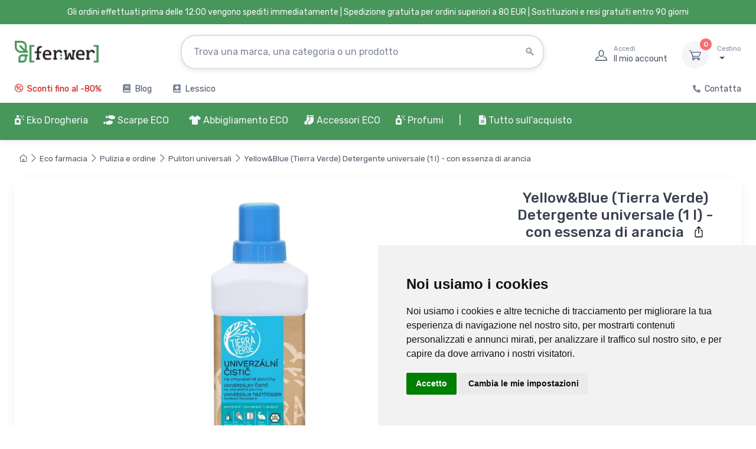

--- FILE ---
content_type: text/css
request_url: https://www.ferwer.it/css/newmenu.css?v=4
body_size: -71
content:
.menu-box {
    flex: 0 0 auto!important;
    width: 33.33333333% !important;
    margin-top: 25px;
}
.menu-box-left {
    flex: 0 0 auto!important;
    width: 22% !important;
}
.menu-box-right {
    flex: 0 0 auto!important;
    width: 78% !important;
}

@media only screen and (max-width: 550px) {
    .menu-box {
        flex: 0 0 auto!important;
        width: 100% !important;
        margin-bottom: 20px;
    }
    .menu-box-left {
        flex: 0 0 auto!important;
        width: 15% !important;
        /*padding-left: 0px;*/
    }
    .menu-box-image {
        width: 100% !important;
        height: auto!important;
    }

    .menu-box-right {
        flex: 0 0 auto!important;
        width: 84% !important;
    }
    .menu-vendors {
        flex: 0 0 auto!important;
        width: 33% !important;
    }
}

@media only screen and (min-width: 551px) and (max-width: 991px) {
    .menu-box {
        flex: 0 0 auto!important;
        width: 50% !important;
        margin-bottom: 20px;
    }
    .menu-box-left {
        flex: 0 0 auto!important;
        width: 20% !important;
        padding-left: 0px;
    }
    .menu-box-left img {
        width: 100% !important;
        max-width: 45px;
        height: auto!important;
    }

    .menu-box-right {
        flex: 0 0 auto!important;
        width: 80% !important;
    }
    .menu-vendors {
        flex: 0 0 auto!important;
        width: 100% !important;
    }
}

@media only screen and (min-width: 992px) and (max-width: 1050px) {
    .menu-box {
        flex: 0 0 auto!important;
        width: 50% !important;
        margin-bottom: 20px;
    }
    .menu-box-left {
        flex: 0 0 auto!important;
        width: 15% !important;
        padding-left: 0px;
    }
    .menu-box-left img {
        width: 100% !important;
        max-width: 45px;
        height: auto!important;
    }

    .menu-box-right {
        flex: 0 0 auto!important;
        width: 85% !important;
    }
    .menu-vendors {
        flex: 0 0 auto!important;
        width: 50% !important;
    }
}


--- FILE ---
content_type: image/svg+xml
request_url: https://www.ferwer.it/img/flags/dk.svg
body_size: -224
content:
<svg xmlns="http://www.w3.org/2000/svg" id="flag-icons-dk" viewBox="0 0 640 480">
  <path fill="#c8102e" d="M0 0h640.1v480H0z"/>
  <path fill="#fff" d="M205.7 0h68.6v480h-68.6z"/>
  <path fill="#fff" d="M0 205.7h640.1v68.6H0z"/>
</svg>
